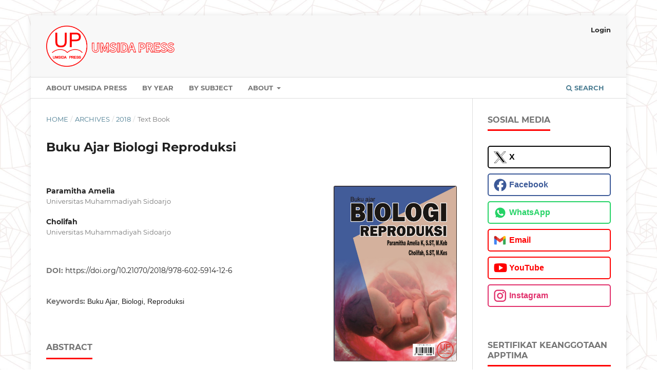

--- FILE ---
content_type: text/html; charset=utf-8
request_url: https://press.umsida.ac.id/index.php/umsidapress/article/view/978-602-5914-12-6
body_size: 7931
content:
<!DOCTYPE html>
<html lang="en-US" xml:lang="en-US">
<head>
	<meta charset="utf-8">
	<meta name="viewport" content="width=device-width, initial-scale=1.0">
	<title>
		Buku Ajar  Biologi Reproduksi
							| Umsida Press
			</title>

	
<meta name="generator" content="Open Journal Systems 3.3.0.20">
<meta name="google-site-verification" content="BORk0sIq2sT-3C0UNAiu6F269PZU_VxZ-CFRlzdoWXg" />
<link rel="schema.DC" href="http://purl.org/dc/elements/1.1/" />
<meta name="DC.Creator.PersonalName" content="Paramitha Amelia"/>
<meta name="DC.Creator.PersonalName" content="Cholifah"/>
<meta name="DC.Date.created" scheme="ISO8601" content="2021-08-24"/>
<meta name="DC.Date.dateSubmitted" scheme="ISO8601" content="2019-12-05"/>
<meta name="DC.Date.issued" scheme="ISO8601" content="2018-08-01"/>
<meta name="DC.Date.modified" scheme="ISO8601" content="2021-08-24"/>
<meta name="DC.Description" xml:lang="en" content="Penyusunan dan pembahasan buku ini mengacu pada kurikulum, GBPP dan silabus Mata Kuliah Biologi Reproduksi di Program Studi Kebidanan. Buku ini berisi materi-materi khusus tentang biologi yang berhubungan dengan sistem reproduksi manusia dan disusun bagi praktisi dan akademisi. Penulis berharap buku ini dapat menambah wacana buku ilmu pengetahuan pada bidang kesehatan, khususnya kebidanan dan membantu dalam pembelajaran yang menunjang terbentuknya tenaga bidan yang profesional."/>
<meta name="DC.Format" scheme="IMT" content="application/pdf"/>
<meta name="DC.Identifier" content="978-602-5914-12-6"/>
<meta name="DC.Identifier.pageNumber" content="1-195"/>
<meta name="DC.Identifier.DOI" content="10.21070/2018/978-602-5914-12-6"/>
<meta name="DC.Identifier.URI" content="https://press.umsida.ac.id/index.php/umsidapress/article/view/978-602-5914-12-6"/>
<meta name="DC.Language" scheme="ISO639-1" content="en"/>
<meta name="DC.Rights" content="Copyright (c) 2018 Paramitha Amelia, Cholifah"/>
<meta name="DC.Rights" content=""/>
<meta name="DC.Source" content="Umsida Press"/>
<meta name="DC.Source.ISSN" content="0000-0000"/>
<meta name="DC.Source.URI" content="https://press.umsida.ac.id/index.php/umsidapress"/>
<meta name="DC.Subject" xml:lang="en" content="Buku Ajar"/>
<meta name="DC.Subject" xml:lang="en" content="Biologi"/>
<meta name="DC.Subject" xml:lang="en" content="Reproduksi"/>
<meta name="DC.Title" content="Buku Ajar  Biologi Reproduksi"/>
<meta name="DC.Type" content="Text.Serial.Journal"/>
<meta name="DC.Type.articleType" content="Text Book"/>
<meta name="gs_meta_revision" content="1.1"/>
<meta name="citation_journal_title" content="Umsida Press"/>
<meta name="citation_journal_abbrev" content="umsidapress"/>
<meta name="citation_issn" content="0000-0000"/> 
<meta name="citation_author" content="Paramitha Amelia"/>
<meta name="citation_author_institution" content="Universitas Muhammadiyah Sidoarjo"/>
<meta name="citation_author" content="Cholifah"/>
<meta name="citation_author_institution" content="Universitas Muhammadiyah Sidoarjo"/>
<meta name="citation_title" content="Buku Ajar  Biologi Reproduksi"/>
<meta name="citation_language" content="en"/>
<meta name="citation_date" content="2018"/>
<meta name="citation_firstpage" content="1"/>
<meta name="citation_lastpage" content="195"/>
<meta name="citation_doi" content="10.21070/2018/978-602-5914-12-6"/>
<meta name="citation_abstract_html_url" content="https://press.umsida.ac.id/index.php/umsidapress/article/view/978-602-5914-12-6"/>
<meta name="citation_keywords" xml:lang="en" content="Buku Ajar"/>
<meta name="citation_keywords" xml:lang="en" content="Biologi"/>
<meta name="citation_keywords" xml:lang="en" content="Reproduksi"/>
<meta name="citation_pdf_url" content="https://press.umsida.ac.id/index.php/umsidapress/article/download/978-602-5914-12-6/825"/>
<meta name="citation_reference" content="Abdul Bari, Saifuddin. 2002. Panduan Praktis Pelayanan Kesehatan Maternal dan Neonatal. Jakarta : YBPSP."/>
<meta name="citation_reference" content="American College of Obstetrican and Gynecologist: Shoulder Dystocia. Practice Bulletin. No. 40/November 2002."/>
<meta name="citation_reference" content="Campbel, N.A., Reece, J.B., Mitchell, L. G. 2004. Biologi, Edisi kelima Jilid 3. Jakarta: Erlangga."/>
<meta name="citation_reference" content="Christina, Y. 2001. Esensial Obstetri dan Ginekologi. Jakarta: ECG."/>
<meta name="citation_reference" content="Chumbley, Jane. 2003. Tips Soal ASI dan Menyusui. Jakarta: Erlangga."/>
<meta name="citation_reference" content="Cunningham, F.G., et al. 2005. William Obstetrics, 22nd ed. USA: McGrawhill."/>
<meta name="citation_reference" content="Dean, G.S., Tyrrll-Price, J., Crawley, E., dan Isenberg, D. A. “Cytokines and Systemic Lupus Erythematosus”. Ann Rheum Dis. 59: 243-251/2000."/>
<meta name="citation_reference" content="Drife, J., Magowan, B. A. (ed). 2004. Clinical Obstetrics and Gynaecology. Philadelphia: WB Saunders."/>
<meta name="citation_reference" content="Ferguson, J. E., Newberry. Y. G., DeAngelis. G. A. et al. “The Fetal-Pelvic Index Has Minimal Utility in Predicting Fetal-Pelvic Disproportion”. Am J Obstet Gynecol. 179;1186/1998."/>
<meta name="citation_reference" content="Gherman, R. B., Ouzounian. J. G., Satin, A. J. et al. “A Comparisson of Shoulder Dystocia-Associated Transient and Permanent Brachial Plexus Palsies”. Obstet Gynecol. 95:43/2003."/>
<meta name="citation_reference" content="Guyton, A.C. 1990. Fisiologi Manusia dan Mekanisme Penyakit. Terjemahan dari: Human Physiology and Mechanisme of Disease. Alih bahasa: Petrus Andrianto. Edisi 3. Jakarta: EGC."/>
<meta name="citation_reference" content="Jennet, R. J., Tarby, T. J. “Disuse Osteoporosis as Evidence of Brachial Plexus Plasy due to Intrauterine Fetal Maladaption”. Am J Obstet Gynecol. 185:1216/2001."/>
<meta name="citation_reference" content="Kovacs, B., Lafferty, T. L., Brent, L. H., DeHoratius, R. J. “Transverse Myelopathy in Systemic Lupus Erythematosus: an Analysis of 14 Cases and Review of The Literature”. Ann Rheum Dis. 59:120-124/2000."/>
<meta name="citation_reference" content="Langman, J. &amp; Gunawan. 1977. Embriologi Kedokteran. Jakarta: EGC."/>
<meta name="citation_reference" content="Lin, M. G. “Umbilical Cord Prolapse”. Obstet Gynecol Surv. 4/2006:61 (4): 269-277."/>
<meta name="citation_reference" content="Nelwan, R. H. H. 2003. Patofisiologi dan Deteksi Dini Sepsis. Dalam: Pertemuan Ilmiah Tahunan Ilmu Penyakit Dalam. 2003. Jakarta."/>
<meta name="citation_reference" content="Pratiwi, D.A, et al. 2006. Biologi SMA Jilid 2. Jakarta: Erlangga."/>
<meta name="citation_reference" content="Prawirohardjo, S. 2002. Perdarahan Pascapersalinan. Dalam: Buku Acuan Nasional Pelayanan Kesehatan Maternal dan Neonatal. Jakarta: Yayasan Bina Pustaka Sarwono Prawirohardjo (YBP-SP)."/>
<meta name="citation_reference" content="Sastrawinata, S. 2005. Obstetri Patologi. Edisi 2. Jakarta: EGC."/>
<meta name="citation_reference" content="Saleha, Siti. 2009. Asuhan Kebidanan pada Masa Nifas. Jakarta: Salemba Medika."/>
<meta name="citation_reference" content="Sheris, J. 2002. Kesehatan Ibu dan Bayi Baru Lahir. Edisi khusus. Seatlle: PATH."/>
<meta name="citation_reference" content="Soetjiningsih, 1997. ASI Petunjuk untuk Tenaga Kesehatan. Jakarta: EGC."/>
<meta name="citation_reference" content="Suryo. 1997. Genetika Manusia. Yogyakarta: Gadjah Mada University Perss."/>
<meta name="citation_reference" content="Suryo. 1998. Genetika Strata I. Yogyakarta: Gadjah Mada University Press."/>
<meta name="citation_reference" content="Ushiyama, O., et al. “Retinal Disease in Patient with Systemic Lupus Erythematosus”. Ann Rheum Dis. 2000. 59: 705-708."/>
<meta name="citation_reference" content="WHO. “Managing Complications in Pregnancy and Childbirth: Manual Removal of Placenta”. http://www.whoint/reproductivehealth/impac/Procedures/Manual removal_P77_P79.html, 22 September 2008."/>
<meta name="citation_reference" content="Widodo, D., Pohan, H.T. (editor). 2004. Bunga Rampai Penyakit Infeksi. Jakarta."/>
<meta name="citation_reference" content="Winkjosastro, H. 2005. Ilmu Kebidanan. Edisi 2. Jakarta: Yayasan Bina Pustaka Sarwono Prawirohardjo (YBP-SP)."/>
<meta name="citation_reference" content="Winkjosastro, H. 2005. Ilmu Kebidanan. Edisi 3. Cetakan 7. Jakarrta: Yayasan Bina Pustaka Sarwono Prawirohardjo (YBP-SP)."/>
<meta name="citation_reference" content="Winkjosastro, H. dkk. 2002. Perdarahan Pascapartum. Dalam: Ilmu Bedah Kebidanan. Edisi 3. Jakarta: Yayasan Bina Pustaka Sarwono Prawirohardjo (YBP SP)."/>
	<link rel="stylesheet" href="https://press.umsida.ac.id/index.php/umsidapress/$$$call$$$/page/page/css?name=stylesheet" type="text/css" /><link rel="stylesheet" href="https://press.umsida.ac.id/lib/pkp/styles/fontawesome/fontawesome.css?v=3.3.0.20" type="text/css" /><link rel="stylesheet" href="https://press.umsida.ac.id/public/journals/7/styleSheet.css?d=2025-06-20+02%3A41%3A36" type="text/css" />
</head>
<body class="pkp_page_article pkp_op_view has_site_logo" dir="ltr">

	<div class="pkp_structure_page">

				<header class="pkp_structure_head" id="headerNavigationContainer" role="banner">
						
 <nav class="cmp_skip_to_content" aria-label="Jump to content links">
	<a href="#pkp_content_main">Skip to main content</a>
	<a href="#siteNav">Skip to main navigation menu</a>
		<a href="#pkp_content_footer">Skip to site footer</a>
</nav>

			<div class="pkp_head_wrapper">

				<div class="pkp_site_name_wrapper">
					<button class="pkp_site_nav_toggle">
						<span>Open Menu</span>
					</button>
										<div class="pkp_site_name">
																<a href="						https://press.umsida.ac.id/index.php/umsidapress/index
					" class="is_img">
							<img src="https://press.umsida.ac.id/public/journals/7/pageHeaderLogoImage_en_US.png" width="1566" height="500"  />
						</a>
										</div>
				</div>

				
				<nav class="pkp_site_nav_menu" aria-label="Site Navigation">
					<a id="siteNav"></a>
					<div class="pkp_navigation_primary_row">
						<div class="pkp_navigation_primary_wrapper">
																				<ul id="navigationPrimary" class="pkp_navigation_primary pkp_nav_list">
								<li class="">
				<a href="https://press.umsida.ac.id/index.php/umsidapress/aboutumsidapress">
					About Umsida Press
				</a>
							</li>
								<li class="">
				<a href="https://press.umsida.ac.id/index.php/umsidapress/issue/archive">
					By Year
				</a>
							</li>
								<li class="">
				<a href="https://press.umsida.ac.id/index.php/umsidapress/catalog/category/umsida">
					By Subject
				</a>
							</li>
															<li class="">
				<a href="https://press.umsida.ac.id/index.php/umsidapress/about">
					About
				</a>
									<ul>
																					<li class="">
									<a href="https://press.umsida.ac.id/index.php/umsidapress/about/submissions">
										Submissions
									</a>
								</li>
																																									<li class="">
									<a href="https://press.umsida.ac.id/index.php/umsidapress/about/privacy">
										Privacy Statement
									</a>
								</li>
																												<li class="">
									<a href="https://press.umsida.ac.id/index.php/umsidapress/about/contact">
										Contact
									</a>
								</li>
																		</ul>
							</li>
			</ul>

				

																						<div class="pkp_navigation_search_wrapper">
									<a href="https://press.umsida.ac.id/index.php/umsidapress/search" class="pkp_search pkp_search_desktop">
										<span class="fa fa-search" aria-hidden="true"></span>
										Search
									</a>
								</div>
													</div>
					</div>
					<div class="pkp_navigation_user_wrapper" id="navigationUserWrapper">
							<ul id="navigationUser" class="pkp_navigation_user pkp_nav_list">
								<li class="profile">
				<a href="https://press.umsida.ac.id/index.php/umsidapress/login">
					Login
				</a>
							</li>
										</ul>

					</div>
				</nav>
			</div><!-- .pkp_head_wrapper -->
		</header><!-- .pkp_structure_head -->

						<div class="pkp_structure_content has_sidebar">
			<div class="pkp_structure_main" role="main">
				<a id="pkp_content_main"></a>

<div class="page page_article">
			<nav class="cmp_breadcrumbs" role="navigation" aria-label="You are here:">
	<ol>
		<li>
			<a href="https://press.umsida.ac.id/index.php/umsidapress/index">
				Home
			</a>
			<span class="separator">/</span>
		</li>
		<li>
			<a href="https://press.umsida.ac.id/index.php/umsidapress/issue/archive">
				Archives
			</a>
			<span class="separator">/</span>
		</li>
					<li>
				<a href="https://press.umsida.ac.id/index.php/umsidapress/issue/view/49">
					2018
				</a>
				<span class="separator">/</span>
			</li>
				<li class="current" aria-current="page">
			<span aria-current="page">
									Text Book
							</span>
		</li>
	</ol>
</nav>
	
		  	 <article class="obj_article_details">

		
	<h1 class="page_title">
		Buku Ajar  Biologi Reproduksi
	</h1>

	
	<div class="row">
		<div class="main_entry">

							<section class="item authors">
					<h2 class="pkp_screen_reader">Authors</h2>
					<ul class="authors">
											<li>
							<span class="name">
								Paramitha Amelia
							</span>
															<span class="affiliation">
									Universitas Muhammadiyah Sidoarjo
																	</span>
																				</li>
											<li>
							<span class="name">
								Cholifah
							</span>
															<span class="affiliation">
									Universitas Muhammadiyah Sidoarjo
																	</span>
																				</li>
										</ul>
				</section>
			
																												<section class="item doi">
						<h2 class="label">
														DOI:
						</h2>
						<span class="value">
							<a href="https://doi.org/10.21070/2018/978-602-5914-12-6">
								https://doi.org/10.21070/2018/978-602-5914-12-6
							</a>
						</span>
					</section>
							
									<section class="item keywords">
				<h2 class="label">
										Keywords:
				</h2>
				<span class="value">
											Buku Ajar, 											Biologi, 											Reproduksi									</span>
			</section>
			
										<section class="item abstract">
					<h2 class="label">Abstract</h2>
					<p>Penyusunan dan pembahasan buku ini mengacu pada kurikulum, GBPP dan silabus Mata Kuliah Biologi Reproduksi di Program Studi Kebidanan. Buku ini berisi materi-materi khusus tentang biologi yang berhubungan dengan sistem reproduksi manusia dan disusun bagi praktisi dan akademisi. Penulis berharap buku ini dapat menambah wacana buku ilmu pengetahuan pada bidang kesehatan, khususnya kebidanan dan membantu dalam pembelajaran yang menunjang terbentuknya tenaga bidan yang profesional.</p>
				</section>
			
			<div class="item downloads_chart">
	<h3 class="label">
		Downloads
	</h3>
	<div class="value">
		<canvas class="usageStatsGraph" data-object-type="Submission" data-object-id="212"></canvas>
		<div class="usageStatsUnavailable" data-object-type="Submission" data-object-id="212">
			Download data is not yet available.
		</div>
	</div>
</div>


																										
										<section class="item references">
					<h2 class="label">
						References
					</h2>
					<div class="value">
																					<p>Abdul Bari, Saifuddin. 2002. Panduan Praktis Pelayanan Kesehatan Maternal dan Neonatal. Jakarta : YBPSP. </p>
															<p>American College of Obstetrican and Gynecologist: Shoulder Dystocia. Practice Bulletin. No. 40/November 2002. </p>
															<p>Campbel, N.A., Reece, J.B., Mitchell, L. G. 2004. Biologi, Edisi kelima Jilid 3. Jakarta: Erlangga. </p>
															<p>Christina, Y. 2001. Esensial Obstetri dan Ginekologi. Jakarta: ECG. </p>
															<p>Chumbley, Jane. 2003. Tips Soal ASI dan Menyusui. Jakarta: Erlangga. </p>
															<p>Cunningham, F.G., et al. 2005. William Obstetrics, 22nd ed. USA: McGrawhill. </p>
															<p>Dean, G.S., Tyrrll-Price, J., Crawley, E., dan Isenberg, D. A. “Cytokines and Systemic Lupus Erythematosus”. Ann Rheum Dis. 59: 243-251/2000. </p>
															<p>Drife, J., Magowan, B. A. (ed). 2004. Clinical Obstetrics and Gynaecology. Philadelphia: WB Saunders. </p>
															<p>Ferguson, J. E., Newberry. Y. G., DeAngelis. G. A. et al. “The Fetal-Pelvic Index Has Minimal Utility in Predicting Fetal-Pelvic Disproportion”. Am J Obstet Gynecol. 179;1186/1998. </p>
															<p>Gherman, R. B., Ouzounian. J. G., Satin, A. J. et al. “A Comparisson of Shoulder Dystocia-Associated Transient and Permanent Brachial Plexus Palsies”. Obstet Gynecol. 95:43/2003. </p>
															<p>Guyton, A.C. 1990. Fisiologi Manusia dan Mekanisme Penyakit. Terjemahan dari: Human Physiology and Mechanisme of Disease. Alih bahasa: Petrus Andrianto. Edisi 3. Jakarta: EGC. </p>
															<p>Jennet, R. J., Tarby, T. J. “Disuse Osteoporosis as Evidence of Brachial Plexus Plasy due to Intrauterine Fetal Maladaption”. Am J Obstet Gynecol. 185:1216/2001. </p>
															<p>Kovacs, B., Lafferty, T. L., Brent, L. H., DeHoratius, R. J. “Transverse Myelopathy in Systemic Lupus Erythematosus: an Analysis of 14 Cases and Review of The Literature”. Ann Rheum Dis. 59:120-124/2000. </p>
															<p>Langman, J. &amp; Gunawan. 1977. Embriologi Kedokteran. Jakarta: EGC. </p>
															<p>Lin, M. G. “Umbilical Cord Prolapse”. Obstet Gynecol Surv. 4/2006:61 (4): 269-277. </p>
															<p>Nelwan, R. H. H. 2003. Patofisiologi dan Deteksi Dini Sepsis. Dalam: Pertemuan Ilmiah Tahunan Ilmu Penyakit Dalam. 2003. Jakarta. </p>
															<p>Pratiwi, D.A, et al. 2006. Biologi SMA Jilid 2. Jakarta: Erlangga. </p>
															<p>Prawirohardjo, S. 2002. Perdarahan Pascapersalinan. Dalam: Buku Acuan Nasional Pelayanan Kesehatan Maternal dan Neonatal. Jakarta: Yayasan Bina Pustaka Sarwono Prawirohardjo (YBP-SP). </p>
															<p>Sastrawinata, S. 2005. Obstetri Patologi. Edisi 2. Jakarta: EGC. </p>
															<p>Saleha, Siti. 2009. Asuhan Kebidanan pada Masa Nifas. Jakarta: Salemba Medika. </p>
															<p>Sheris, J. 2002. Kesehatan Ibu dan Bayi Baru Lahir. Edisi khusus. Seatlle: PATH. </p>
															<p>Soetjiningsih, 1997. ASI Petunjuk untuk Tenaga Kesehatan. Jakarta: EGC. </p>
															<p>Suryo. 1997. Genetika Manusia. Yogyakarta: Gadjah Mada University Perss. </p>
															<p>Suryo. 1998. Genetika Strata I. Yogyakarta: Gadjah Mada University Press. </p>
															<p>Ushiyama, O., et al. “Retinal Disease in Patient with Systemic Lupus Erythematosus”. Ann Rheum Dis. 2000. 59: 705-708. </p>
															<p>WHO. “Managing Complications in Pregnancy and Childbirth: Manual Removal of Placenta”. <a href="http://www.whoint/reproductivehealth/impac/Procedures/Manual">http://www.whoint/reproductivehealth/impac/Procedures/Manual</a> removal_P77_P79.html, 22 September 2008. </p>
															<p>Widodo, D., Pohan, H.T. (editor). 2004. Bunga Rampai Penyakit Infeksi. Jakarta. </p>
															<p>Winkjosastro, H. 2005. Ilmu Kebidanan. Edisi 2. Jakarta: Yayasan Bina Pustaka Sarwono Prawirohardjo (YBP-SP). </p>
															<p>Winkjosastro, H. 2005. Ilmu Kebidanan. Edisi 3. Cetakan 7. Jakarrta: Yayasan Bina Pustaka Sarwono Prawirohardjo (YBP-SP). </p>
															<p>Winkjosastro, H. dkk. 2002. Perdarahan Pascapartum. Dalam: Ilmu Bedah Kebidanan. Edisi 3. Jakarta: Yayasan Bina Pustaka Sarwono Prawirohardjo (YBP SP). </p>
																		</div>
				</section>
			
		</div><!-- .main_entry -->

		<div class="entry_details">

										<div class="item cover_image">
					<div class="sub_item">
																				<img
								src="https://press.umsida.ac.id/public/journals/7/article_212_cover_en_US.jpg"
								alt=""
							>
											</div>
				</div>
			
										<div class="item galleys">
					<h2 class="pkp_screen_reader">
						Downloads
					</h2>
					<ul class="value galleys_links">
													<li>
								
	
							

<a class="obj_galley_link pdf" href="https://press.umsida.ac.id/index.php/umsidapress/article/view/978-602-5914-12-6/825">

		
	PDF

	</a>
							</li>
											</ul>
				</div>
						
						<div class="item published">
				<section class="sub_item">
					<h2 class="label">
						Published
					</h2>
					<div class="value">
																			<span>2021-08-24</span>
																	</div>
				</section>
							</div>
			
										<div class="item citation">
					<section class="sub_item citation_display">
						<h2 class="label">
							How to Cite
						</h2>
						<div class="value">
							<div id="citationOutput" role="region" aria-live="polite">
								<div class="csl-bib-body">
  <div class="csl-entry">Amelia, P., &#38; Cholifah. (2021). Buku Ajar Biologi Reproduksi. <i>Umsida Press</i>, 1–195. https://doi.org/10.21070/2018/978-602-5914-12-6</div>
</div>
							</div>
							<div class="citation_formats">
								<button class="cmp_button citation_formats_button" aria-controls="cslCitationFormats" aria-expanded="false" data-csl-dropdown="true">
									More Citation Formats
								</button>
								<div id="cslCitationFormats" class="citation_formats_list" aria-hidden="true">
									<ul class="citation_formats_styles">
																					<li>
												<a
													rel="nofollow"
													aria-controls="citationOutput"
													href="https://press.umsida.ac.id/index.php/umsidapress/citationstylelanguage/get/acm-sig-proceedings?submissionId=212&amp;publicationId=146"
													data-load-citation
													data-json-href="https://press.umsida.ac.id/index.php/umsidapress/citationstylelanguage/get/acm-sig-proceedings?submissionId=212&amp;publicationId=146&amp;return=json"
												>
													ACM
												</a>
											</li>
																					<li>
												<a
													rel="nofollow"
													aria-controls="citationOutput"
													href="https://press.umsida.ac.id/index.php/umsidapress/citationstylelanguage/get/acs-nano?submissionId=212&amp;publicationId=146"
													data-load-citation
													data-json-href="https://press.umsida.ac.id/index.php/umsidapress/citationstylelanguage/get/acs-nano?submissionId=212&amp;publicationId=146&amp;return=json"
												>
													ACS
												</a>
											</li>
																					<li>
												<a
													rel="nofollow"
													aria-controls="citationOutput"
													href="https://press.umsida.ac.id/index.php/umsidapress/citationstylelanguage/get/apa?submissionId=212&amp;publicationId=146"
													data-load-citation
													data-json-href="https://press.umsida.ac.id/index.php/umsidapress/citationstylelanguage/get/apa?submissionId=212&amp;publicationId=146&amp;return=json"
												>
													APA
												</a>
											</li>
																					<li>
												<a
													rel="nofollow"
													aria-controls="citationOutput"
													href="https://press.umsida.ac.id/index.php/umsidapress/citationstylelanguage/get/associacao-brasileira-de-normas-tecnicas?submissionId=212&amp;publicationId=146"
													data-load-citation
													data-json-href="https://press.umsida.ac.id/index.php/umsidapress/citationstylelanguage/get/associacao-brasileira-de-normas-tecnicas?submissionId=212&amp;publicationId=146&amp;return=json"
												>
													ABNT
												</a>
											</li>
																					<li>
												<a
													rel="nofollow"
													aria-controls="citationOutput"
													href="https://press.umsida.ac.id/index.php/umsidapress/citationstylelanguage/get/chicago-author-date?submissionId=212&amp;publicationId=146"
													data-load-citation
													data-json-href="https://press.umsida.ac.id/index.php/umsidapress/citationstylelanguage/get/chicago-author-date?submissionId=212&amp;publicationId=146&amp;return=json"
												>
													Chicago
												</a>
											</li>
																					<li>
												<a
													rel="nofollow"
													aria-controls="citationOutput"
													href="https://press.umsida.ac.id/index.php/umsidapress/citationstylelanguage/get/harvard-cite-them-right?submissionId=212&amp;publicationId=146"
													data-load-citation
													data-json-href="https://press.umsida.ac.id/index.php/umsidapress/citationstylelanguage/get/harvard-cite-them-right?submissionId=212&amp;publicationId=146&amp;return=json"
												>
													Harvard
												</a>
											</li>
																					<li>
												<a
													rel="nofollow"
													aria-controls="citationOutput"
													href="https://press.umsida.ac.id/index.php/umsidapress/citationstylelanguage/get/ieee?submissionId=212&amp;publicationId=146"
													data-load-citation
													data-json-href="https://press.umsida.ac.id/index.php/umsidapress/citationstylelanguage/get/ieee?submissionId=212&amp;publicationId=146&amp;return=json"
												>
													IEEE
												</a>
											</li>
																					<li>
												<a
													rel="nofollow"
													aria-controls="citationOutput"
													href="https://press.umsida.ac.id/index.php/umsidapress/citationstylelanguage/get/modern-language-association?submissionId=212&amp;publicationId=146"
													data-load-citation
													data-json-href="https://press.umsida.ac.id/index.php/umsidapress/citationstylelanguage/get/modern-language-association?submissionId=212&amp;publicationId=146&amp;return=json"
												>
													MLA
												</a>
											</li>
																					<li>
												<a
													rel="nofollow"
													aria-controls="citationOutput"
													href="https://press.umsida.ac.id/index.php/umsidapress/citationstylelanguage/get/turabian-fullnote-bibliography?submissionId=212&amp;publicationId=146"
													data-load-citation
													data-json-href="https://press.umsida.ac.id/index.php/umsidapress/citationstylelanguage/get/turabian-fullnote-bibliography?submissionId=212&amp;publicationId=146&amp;return=json"
												>
													Turabian
												</a>
											</li>
																					<li>
												<a
													rel="nofollow"
													aria-controls="citationOutput"
													href="https://press.umsida.ac.id/index.php/umsidapress/citationstylelanguage/get/vancouver?submissionId=212&amp;publicationId=146"
													data-load-citation
													data-json-href="https://press.umsida.ac.id/index.php/umsidapress/citationstylelanguage/get/vancouver?submissionId=212&amp;publicationId=146&amp;return=json"
												>
													Vancouver
												</a>
											</li>
																			</ul>
																			<div class="label">
											Download Citation
										</div>
										<ul class="citation_formats_styles">
																							<li>
													<a href="https://press.umsida.ac.id/index.php/umsidapress/citationstylelanguage/download/ris?submissionId=212&amp;publicationId=146">
														<span class="fa fa-download"></span>
														Endnote/Zotero/Mendeley (RIS)
													</a>
												</li>
																							<li>
													<a href="https://press.umsida.ac.id/index.php/umsidapress/citationstylelanguage/download/bibtex?submissionId=212&amp;publicationId=146">
														<span class="fa fa-download"></span>
														BibTeX
													</a>
												</li>
																					</ul>
																	</div>
							</div>
						</div>
					</section>
				</div>
			
										<div class="item issue">

											<section class="sub_item">
							<h2 class="label">
								Issue
							</h2>
							<div class="value">
								<a class="title" href="https://press.umsida.ac.id/index.php/umsidapress/issue/view/49">
									2018
								</a>
							</div>
						</section>
					
											<section class="sub_item">
							<h2 class="label">
								Section
							</h2>
							<div class="value">
								Text Book
							</div>
						</section>
					
											<section class="sub_item">
							<h2 class="label">
								Categories
							</h2>
							<div class="value">
								<ul class="categories">
																			<li><a href="https://press.umsida.ac.id/index.php/umsidapress/catalog/category/umsida">Universitas Muhammadiyah Sidoarjo</a></li>
																	</ul>
							</div>
						</section>
									</div>
			
															
										<div class="item copyright">
					<h2 class="label">
						License
					</h2>
										<p>Authors retain copyright and grant the Umsida Press right of first publication with the work simultaneously licensed under a <a href="https://creativecommons.org/licenses/by/4.0/">Creative Commons Attribution 4.0 International License</a> that allows others to share the work with an acknowledgement of the work's authorship and initial publication in this platform.</p>
				</div>
			
			

		</div><!-- .entry_details -->
	</div><!-- .row -->

</article>

	<div id="articlesBySameAuthorList">
						<h3>Most read articles by the same author(s)</h3>

			<ul>
																													<li>
													Paramitha Amelia,
													Cholifah,
												<a href="https://press.umsida.ac.id/index.php/umsidapress/article/view/978-602-5914-75-1">
							Konsep Dasar Persalinan 
						</a>,
						<a href="https://press.umsida.ac.id/index.php/umsidapress/issue/view/32">
							Umsida Press: 2019
						</a>
					</li>
																													<li>
													Cholifah,
													Umi Khoirun  Nisak,
													Paramitha  Amelia K,
												<a href="https://press.umsida.ac.id/index.php/umsidapress/article/view/978-602-5914-93-5">
							 Buku Ajar Mata Kuliah Ilmu Kesehatan Masyarakat Untuk Mahasiswa DIV Manajemen Informasi Kesehatan
						</a>,
						<a href="https://press.umsida.ac.id/index.php/umsidapress/issue/view/32">
							Umsida Press: 2019
						</a>
					</li>
																													<li>
													Umi Khoirun Nisak,
													Cholifah,
												<a href="https://press.umsida.ac.id/index.php/umsidapress/article/view/978-623-6833-94-0">
							Buku Ajar Statistik Di Fasilitas Pelayanan Kesehatan
						</a>,
						<a href="https://press.umsida.ac.id/index.php/umsidapress/issue/view/47">
							Umsida Press: 2020
						</a>
					</li>
																													<li>
													Cholifah,
													Umi Khoirun  Nisak,
												<a href="https://press.umsida.ac.id/index.php/umsidapress/article/view/978-623-6801-00-6">
							Buku Ajar Komunikasi Rekam Medis Dan Manajemen Informasi Kesehatan
						</a>,
						<a href="https://press.umsida.ac.id/index.php/umsidapress/issue/view/47">
							Umsida Press: 2020
						</a>
					</li>
							</ul>
			<div id="articlesBySameAuthorPages">
				
			</div>
			</div>


</div><!-- .page -->

	</div><!-- pkp_structure_main -->

									<div class="pkp_structure_sidebar left" role="complementary" aria-label="Sidebar">
				<div class="pkp_block block_custom" id="customblock-sosmed">
	<h2 class="title pkp_screen_reader">sosmed</h2>
	<div class="content">
		<p><span class="title">Sosial Media</span></p>
<ul class="social-buttons">
<li class="x"><a href="https://x.com/UmsidaP" target="_blank" rel="noopener">X</a></li>
<li class="facebook"><a href="https://www.facebook.com/publikasiilmiah" target="_blank" rel="noopener">Facebook</a></li>
<li class="whatsapp"><a href="https://api.whatsapp.com/send/?phone=082143483630&amp;text&amp;type=phone_number&amp;app_absent=0" target="_blank" rel="noopener">WhatsApp</a></li>
<li class="email"><a href="mailto:p3i@umsida.ac.id" target="_blank" rel="noopener">Email </a></li>
<li class="youtube"><a href="https://www.youtube.com/@UMSIDALibrary" target="_blank" rel="noopener">YouTube</a></li>
<li class="instagram"><a href="https://www.instagram.com/umsida_press" target="_blank" rel="noopener">Instagram</a></li>
</ul>
	</div>
</div>
<div class="pkp_block block_custom" id="customblock-sertifikatkeanggotaanapptima">
	<h2 class="title pkp_screen_reader">sertifikatkeanggotaanapptima</h2>
	<div class="content">
		<p><span class="title">Sertifikat Keanggotaan APPTIMA</span></p>
<p>Nomor : 002.018.1.09.2017</p>
<p><iframe src="https://drive.google.com/file/d/18agZxhCL0Vwc-Am2oAO3ONXjN3BwMdNC/preview?usp=sharing" width="90%"></iframe></p>
	</div>
</div>
<div class="pkp_block block_custom" id="customblock-mambersignappti">
	<h2 class="title pkp_screen_reader">mambersignappti</h2>
	<div class="content">
		<p><span class="title">Tanda Anggota APPTI</span></p>
<p>Nomor : 002.018.1.09.2017</p>
<p><iframe src="https://drive.google.com/file/d/1fy_JWPxADaZuj-F9K_H34V-cmWX80ioY/preview" width="90%"></iframe></p>
	</div>
</div>
<div class="pkp_block block_custom" id="customblock-membersignikapi">
	<h2 class="title pkp_screen_reader">membersignikapi</h2>
	<div class="content">
		<p><span class="title">Tanda Anggota IKAPI</span></p>
<p>Nomor : 218/Anggota Luar Biasa/JTI/2019</p>
<p><iframe src="https://drive.google.com/file/d/1SrnGYbSQkAt8CZixzFkXnQZZM9k-dFYg/preview" width="90%"></iframe></p>
	</div>
</div>

			</div><!-- pkp_sidebar.left -->
			</div><!-- pkp_structure_content -->

<div class="pkp_structure_footer_wrapper" role="contentinfo">
	<a id="pkp_content_footer"></a>

	<div class="pkp_structure_footer">

					<div class="pkp_footer_content">
				<p align="justify"><span style="color: black; font-arial: Courier New; font-size: large;"><strong>Universitas Muhammadiyah Sidoarjo</strong></span></p>
<p align="justify"><span style="color: black; font-arial: Courier New; font-size: small;"><strong>Jl. Mojopahit No.666B, Sidoarjo, East Java, Indonesia</strong></span></p>
<p align="justify"><span style="color: black; font-arial: Courier New; font-size: small;">p3i@umsida.ac.id</span></p>
<p><a title="free hit counter" href="https://statcounter.com/" target="_blank" rel="noopener"><img src="https://c.statcounter.com/12891800/0/175c3b04/0/" alt="free hit counter"></a></p>
<p><a href="https://statcounter.com/p12891800/?guest=1">View My Stats</a></p>
			</div>
		
		<div class="pkp_brand_footer" role="complementary">
			<a href="https://press.umsida.ac.id/index.php/umsidapress/about/aboutThisPublishingSystem">
				<img alt="More information about the publishing system, Platform and Workflow by OJS/PKP." src="https://press.umsida.ac.id/templates/images/ojs_brand.png">
			</a>
		</div>
	</div>
</div><!-- pkp_structure_footer_wrapper -->

</div><!-- pkp_structure_page -->

<script src="https://press.umsida.ac.id/lib/pkp/lib/vendor/components/jquery/jquery.min.js?v=3.3.0.20" type="text/javascript"></script><script src="https://press.umsida.ac.id/lib/pkp/lib/vendor/components/jqueryui/jquery-ui.min.js?v=3.3.0.20" type="text/javascript"></script><script src="https://press.umsida.ac.id/plugins/themes/default/js/lib/popper/popper.js?v=3.3.0.20" type="text/javascript"></script><script src="https://press.umsida.ac.id/plugins/themes/default/js/lib/bootstrap/util.js?v=3.3.0.20" type="text/javascript"></script><script src="https://press.umsida.ac.id/plugins/themes/default/js/lib/bootstrap/dropdown.js?v=3.3.0.20" type="text/javascript"></script><script src="https://press.umsida.ac.id/plugins/themes/default/js/main.js?v=3.3.0.20" type="text/javascript"></script><script src="https://press.umsida.ac.id/plugins/generic/citationStyleLanguage/js/articleCitation.js?v=3.3.0.20" type="text/javascript"></script><script type="text/javascript">var pkpUsageStats = pkpUsageStats || {};pkpUsageStats.data = pkpUsageStats.data || {};pkpUsageStats.data.Submission = pkpUsageStats.data.Submission || {};pkpUsageStats.data.Submission[212] = {"data":{"2021":{"1":0,"2":0,"3":0,"4":0,"5":0,"6":0,"7":0,"8":1,"9":313,"10":203,"11":196,"12":243},"2022":{"1":95,"2":147,"3":316,"4":254,"5":319,"6":279,"7":224,"8":303,"9":811,"10":1389,"11":1608,"12":900},"2023":{"1":581,"2":867,"3":1076,"4":614,"5":832,"6":526,"7":353,"8":437,"9":2004,"10":2012,"11":2519,"12":1794},"2024":{"1":843,"2":1242,"3":2286,"4":1007,"5":1210,"6":555,"7":346,"8":572,"9":1221,"10":1499,"11":1397,"12":898},"2025":{"1":390,"2":799,"3":1166,"4":891,"5":1003,"6":498,"7":417,"8":498,"9":1275,"10":839,"11":737,"12":360},"2026":{"1":158,"2":0,"3":0,"4":0,"5":0,"6":0,"7":0,"8":0,"9":0,"10":0,"11":0,"12":0}},"label":"All Downloads","color":"79,181,217","total":43323};</script><script src="https://cdnjs.cloudflare.com/ajax/libs/Chart.js/2.0.1/Chart.js?v=3.3.0.20" type="text/javascript"></script><script type="text/javascript">var pkpUsageStats = pkpUsageStats || {};pkpUsageStats.locale = pkpUsageStats.locale || {};pkpUsageStats.locale.months = ["Jan","Feb","Mar","Apr","May","Jun","Jul","Aug","Sep","Oct","Nov","Dec"];pkpUsageStats.config = pkpUsageStats.config || {};pkpUsageStats.config.chartType = "line";</script><script src="https://press.umsida.ac.id/plugins/generic/usageStats/js/UsageStatsFrontendHandler.js?v=3.3.0.20" type="text/javascript"></script>


</body>
</html>


--- FILE ---
content_type: text/css
request_url: https://press.umsida.ac.id/public/journals/7/styleSheet.css?d=2025-06-20+02%3A41%3A36
body_size: 1044
content:
html, body {
    font-family: Arial, sans-serif;
    background: none;
    background-image: url("/public/bg_press.png");
    background-size: 100% 100%; /* Menyesuaikan ukuran gambar menjadi 50% dari lebar dan tinggi elemen */
    background-attachment: fixed; /* Membuat background tetap di tempat saat di-scroll */
    background-position: center; /* Memusatkan background */
    margin: 0;
    padding: 0;
}

.pkp_navigation_primary_row {
    background: #ffff;
    border-top: 1px solid #DDDDDD;
}

.social-buttons li a {
    display: flex;
    align-items: center;
    text-decoration: none;
    padding: 10px 10px 10px 40px; /* Tambahkan ruang untuk ikon */
    border-radius: 5px;
    font-size: 16px;
    font-weight: bold;
    border: 2px solid transparent;
    transition: background-color 0.3s ease, color 0.3s ease;
    background-repeat: no-repeat;
    background-position: 10px center; /* Posisi ikon */
    background-size: 25px 25px; /* Atur ukuran ikon secara umum */
}

.social-buttons .x a {
    color: #000000;
    border-color: #000000;
    background-image: url("/public/x.png");
}

.social-buttons .x a:hover {
    background-color: #000000;
    color: #FFFFFF;
}

.social-buttons .facebook a {
    color: #3B5998;
    border-color: #3B5998;
    background-image: url("/public/facebook.png");
}

.social-buttons .facebook a:hover {
    background-color: #3B5998;
    color: #FFFFFF;
}

.social-buttons .whatsapp a {
    color: #25D366;
    border-color: #25D366;
    background-image: url("/public/whatsapp.png");
}

.social-buttons .whatsapp a:hover {
    background-color: #25D366;
    color: #FFFFFF;
}

.social-buttons .email a {
    color: #FF0000;
    border-color: #FF0000;
    background-image: url("/public/email.png");
    background-size: 24px 18px; /* Ukuran khusus untuk ikon Email */
}

.social-buttons .email a:hover {
    background-color: #FF0000;
    color: #FFFFFF;
}

.social-buttons .youtube a {
    color: #FF0000;
    border-color: #FF0000;
    background-image: url("/public/youtube.png");
    background-size: 26px 26px; /* Ukuran khusus untuk ikon YouTube */
}

.social-buttons .youtube a:hover {
    background-color: #FF0000;
    color: #FFFFFF;
}

.social-buttons .instagram a {
    color: #E1306C;
    border-color: #E1306C;
    background-image: url("/public/instagram.png");
}

.social-buttons .instagram a:hover {
    background-color: #E1306C;
    color: #FFFFFF;
}

.abstract-views, .pdf-downloads {
    display: inline-flex;
    align-items: center;
    font-size: 14px; /* Mengatur ukuran font */
}

.abstract-views::before, .pdf-downloads::before {
    content: '';
    display: inline-block;
    width: 20px; /* Lebar gambar */
    height: 20px; /* Tinggi gambar */
    margin-right: 5px; /* Jarak antara gambar dan teks */
    background-size: contain; /* Mengatur gambar agar sesuai dengan kotak */
    background-repeat: no-repeat;
    background-position: center;
}

.abstract-views::before {
    background-image: url("/public/abs_view.png"); /* Ganti dengan path ke gambar Abstract Views */
}

.pdf-downloads::before {
    background-image: url("/public/pdf_down.png"); /* Ganti dengan path ke gambar PDF Downloads */
}

.email-icon .a[href^="mailto:"] {
    background-repeat: no-repeat;
    background-position: left center;
    padding-left: 5px;
    height: 20px;
    width: 25px;
    display: inline-block;
    vertical-align: middle;
}

.email-icon {
    background-repeat: no-repeat;
    background-position: left center;
    padding-left: 5px;
    height: 17px;
    width: 29px;
    display: inline-block;
    vertical-align: middle;
}